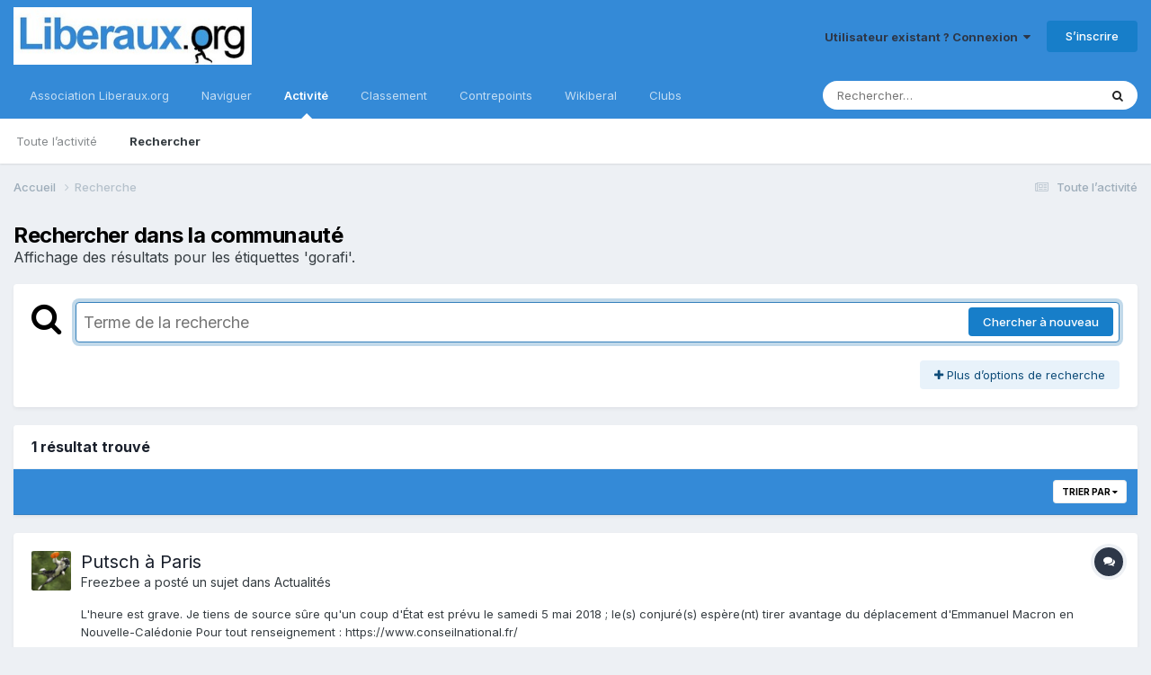

--- FILE ---
content_type: application/javascript
request_url: https://forum.liberaux.org/uploads/javascript_global/root_map.js?v=03a8ce8ecf1768781396
body_size: 1037
content:
var ipsJavascriptMap={"core":{"global_core":"https://forum.liberaux.org/uploads/javascript_core/global_global_core.js","front_core":"https://forum.liberaux.org/uploads/javascript_core/front_front_core.js","front_statuses":"https://forum.liberaux.org/uploads/javascript_core/front_front_statuses.js","front_profile":"https://forum.liberaux.org/uploads/javascript_core/front_front_profile.js","front_system":"https://forum.liberaux.org/uploads/javascript_core/front_front_system.js","front_streams":"https://forum.liberaux.org/uploads/javascript_core/front_front_streams.js","front_widgets":"https://forum.liberaux.org/uploads/javascript_core/front_front_widgets.js","front_search":"https://forum.liberaux.org/uploads/javascript_core/front_front_search.js","front_clubs":"https://forum.liberaux.org/uploads/javascript_core/front_front_clubs.js"},"forums":{"front_topic":"https://forum.liberaux.org/uploads/javascript_forums/front_front_topic.js","front_forum":"https://forum.liberaux.org/uploads/javascript_forums/front_front_forum.js"}};;